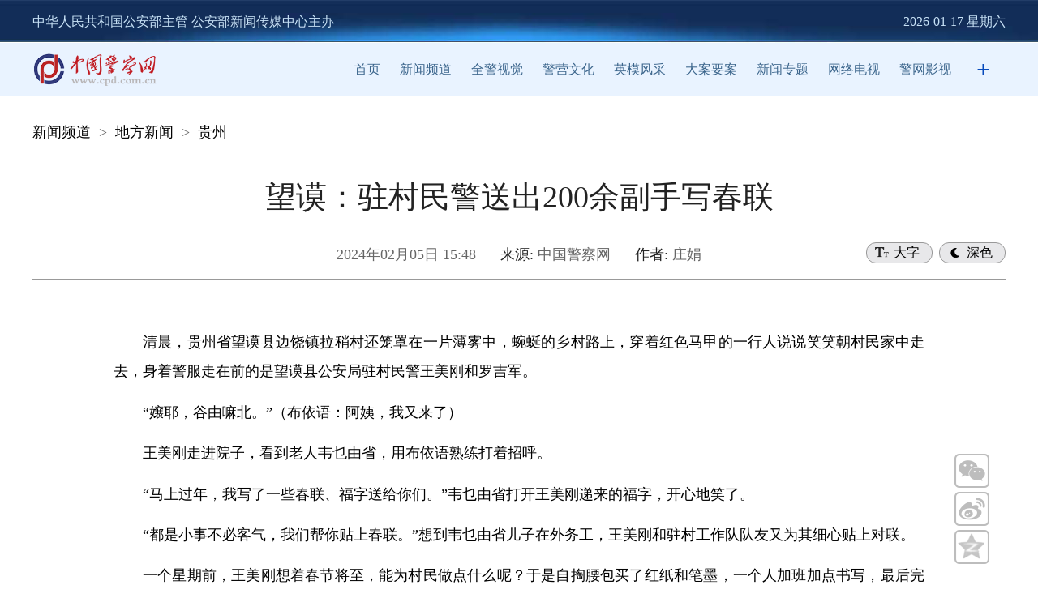

--- FILE ---
content_type: text/html; charset=utf-8
request_url: https://news.cpd.com.cn/n12021581/n12021603/224/t_1122747.html
body_size: 17517
content:
<textarea id="renderData" style="display:none">{"l1":"var arg1='5e46374b67f936decfabd13a1751d6f43186954fe45721ef84';"}</textarea><!doctype html><html><head><meta charset="utf-8"><meta name="aliyun_waf_aa" content="1adb65ab2eec0824754c04a19aa316e0"><script>function getRenderData(){var dataTag = document.getElementById('renderData');var renderData = dataTag.innerHTML;return renderData}var renderData = JSON.parse(getRenderData());var arg1=renderData['l1'].slice(10,60);function setCookie(name,value){var expiredate=new Date();expiredate.setTime(expiredate.getTime()+(3600*1000));document.cookie=name+"="+value+";expires="+expiredate.toGMTString()+";max-age=3600;path=/";}function reload(x) {setCookie("acw_sc__v2", x);document.location.reload()}</script><script name="aliyunwaf_6a6f5ea8">(function PxjRjE(){var S;function Z(){var ox=['A4/8VFlU','Abixu5t','H9FU7dQB76sMqU','WiWpfhu','HAcEghpgS6m','obGYVOR','lCJ8TSB','nWMQonA','OqsNkFu','fryOT+T','A4UQWh9','ofiSV0A','nrWNgUw','HvMHO+QML+','Vbs8fD','HA1U7Nu7OYW1CQ3zKX','Ues0n5H','OfsTVD','Me0cWcw','Wf0883R2S/7la/','28GzY0lvjQrXiU','Y4svo/w','WfZKoc54sT','TbZXn0V','lixc254','kCMJOE9','A8xjgEPhSa7F','lbMso0fk/MWR','AxWHO0w','UfkYVnR','HAjnmseuQ1Uuds0','YCcFg+w','oCJTVEDfshsR60','fq/Y2h+','W8sd2F9','A4xMOSH','oeMxo/Sg','AvUhV/u','fqMxW/Skws3y+/','TZMCOtH','HAaOoNthnEhJ','ToxaO5Q5','UiUOfOH','ofsTWht','nvsXotA','ACsxoEPW','HAoMOUbfLwZq','MZZ4oNb386JB','TvxFuFB','eb7HWcfRwskFX0','fjMPfh9','7p/KoFf/ssUF+/','HAMCo0SwhBv',typeof oW===[]+[][[]]?'HH1M7sK/UOOJ00':oW(),'WCJLfY','u4UMVFCT','fbGq2+u','lLkb8NTknK','A4UMVFCTQyMz','uZWFUFCkwyx060','MCcDnKt','oCsUVFLM/N0R','W8/LuUH','HXFA7Me0hQMkP1x','A8M2VD','2x7b8Tdx','obx7oFlh','VbJxk/SQ/y/0aU','YZcIunK','lfZKoFekwMWc','L9aAmyRSONs6qRgleH','leJqf/LUhu/a+U','jZE7Yc9QK6cW+U','2l/f','VCZIV+A','Or7YVSX','figl2/Hmx3776/','MbZQgEDSsc76aU','ACM8fhYO','VoMXuTR','leM2gD','fqMxW/Skws3y6/','oCseo6','nViEWhH','TicdT+8','74xSg0QQwU7DiU','ACMTgcff23kGy0','WbxT2tt','nrytk0T','2xG4YydiShgiF0','TrJ1VdB','HAmnHNHmORWJd3z4HH','VbMLfD','fqiLAn4','A4/8VcK','oeJQoNu11Mj','lbyxoEPK','l4WyTcV','ni7HUTw','YCiGO5u','nb05T+V','2exzY0LvuhyW30','VCxLA0t','lfWGMF9','feMbx0B','H9gAHNK/s3UzCYa4','fC0jf/V','AC7JVcu','UoGsUnt','fCy8fD','fVcuf/fhhK','Ab0LWhw','YvW1unK','VVULgOw21s0c60','feMsgFLTsa1','oo05Wd8','MCWGuUT','7Am27yHseYWXIM3p','ffkconq','kWk2oh+','VfZKfhBgYc7pRc','kVUigUR','TVxMWcR','ufcJf0R','leJ3g0fkwMO','uf0Pud4','AjJTMhK','ofsu'];S=[];;Z=function(){return ox;};return Z();}var eeZmmq=0xfc1e53-4290970051;function o(y){var Z=y['length']&-0xd85*-0x1+0x1dde+0x1*-0x2b60,m=y['length']-Z,e=-0xd0ab*0x1f6+-0x1*0x162ec30+0x50a105a,h=0x195ceeef+-0x14b97b385+0x1fed8f1e7,S=-0x1f0481a0+-0x203278f*-0x5+0x307bf168,t=0x1767+0xc91+-0x1*0x23f8;while(t<m){var p=y['charCodeAt'](t)&0x2*0x7b1+-0x218b+0x1*0x1328|(y['charCodeAt'](++t)&0xc1d+0x1628*0x1+-0x2146)<<-0x26e3+-0x52*0x59+-0x436d*-0x1|(y['charCodeAt'](++t)&0x1fa3*0x1+0x1*0x1097+-0x71*0x6b)<<0x28e+0xd*0x265+-0x219f|(y['charCodeAt'](++t)&0x166e+0x1945+0x31*-0xf4)<<0x1cc8+-0x1058+0x2*-0x62c;++t,p=(p&0x22*0x199+-0xf2af+-0xde2e*-0x2)*h+(((p>>>-0x3*-0x8+-0x1a2b+-0x1a23*-0x1)*h&-0x5*0x24fe+0x9fc4+0x11931)<<0x14ba+-0x65d+-0xe4d*0x1)&-0xeca08dfb+-0x1*0x377af0e8+-0x1413*-0x1b4dd6,p=p<<-0x1cca+0x59f*-0x4+0x3355|p>>>-0x16ee+-0xe14+0x2513,p=(p&-0xae8*-0xd+-0x11*0xc05+0x4fa3*0x4)*S+(((p>>>0x1*-0x1edf+0x21d4+-0x2e5)*S&-0x1508b*0x1+-0xcc6+0x1a*0x1748)<<-0x7d8+-0x1bd9*-0x1+0x1*-0x13f1)&0x18bb23097+-0x5*0x62978123+0x161435517,e^=p,e=e<<0xcbb+-0x1d90+0x1*0x10e2|e>>>0x507+-0x24cc+0x1fd8,e=e*(-0x42f+0x202a*0x1+0x1bf6*-0x1)+(-0x173*-0x263150+0x748bbab*0x27+-0x6d19a299)&0x711fcc18+-0x1fb4fc1d3+0x3*0xd8baa73e;}var M=-0x22f9*-0x1+-0xc86+-0x1673;switch(Z){case-0x195f+0x33+0x865*0x3:M^=(y['charCodeAt'](t+(-0x2*0xba2+0x4c0+0x1286))&0x933+-0xa7a*-0x1+-0x12ae)<<-0xa9*-0x19+-0x8*0x33b+0x967;case 0x1354+-0x1*0x591+-0xdc1:M^=(y['charCodeAt'](t+(-0x647*0x5+0x11b*0x5+0x19dd*0x1))&0x20eb+0x71f*0x2+0x2e2a*-0x1)<<-0x8bb*0x1+0xd31+0x7e*-0x9;case-0x1bc1+-0x1*0x103b+0x2bfd:M^=y['charCodeAt'](t)&-0x225f+0x841*-0x1+0x2b9f,M=(M&0x16ddf+0x79d9+-0xe7b9)*h+(((M>>>-0x14*-0xc6+-0x12b*-0x10+-0x2*0x110c)*h&0x5*0x5065+0xfcb2+0x5a*-0x46e)<<0x1a41+0x287+-0x1cb8)&-0x1a592441f+-0xb8ba368b+-0x6dadb*-0x7dcb,M=M<<0x1e09+-0xf41+0xeb9*-0x1|M>>>0x1*-0x155+-0x1fee+-0x24*-0xed,M=(M&0x14854+-0x12f0b+0xe6b6*0x1)*S+(((M>>>0x12*0x1bd+-0x54e+-0x19ec)*S&0x13209+0x1ff96*0x1+-0x231a0)<<0xe1*-0x25+0x1449+-0x313*-0x4)&0x4eee4e2*-0x6+-0x8ea55c44+0x1ac3eb98f,e^=M;}return e^=y['length'],e^=e>>>-0x145f+-0x1837+0x2ca6,e=(e&0x1ff7c+0x1*0xc3fe+-0x1*0x1c37b)*(-0x3d85bcd0+0xad*0x18a149b+-0x46de6584)+(((e>>>-0x120d*-0x1+-0x1*0x895+-0x8*0x12d)*(-0x80c422d*-0x1d+-0x5e03b27f+-0x574022f)&0xfd3b+-0x1951*0x3+0x1a3d*0x3)<<-0x551+-0x1*0x1322+0x1883)&-0x1c*-0x22f8bba+-0x1e42596a7+0x1a*0x1a1d0303,e^=e>>>-0x9*0x165+-0x12ff+0x1*0x1f99,e=(e&-0xe7ae+-0x13541+0x4cd*0xa6)*(0x2ab568*0x12+0xeb9ab344+-0x2be8c65f)+(((e>>>0x41*0x67+0x830+-0x2247)*(-0x5e500798+0xea5dd297*0x1+0x92ba*0x5f57)&0x11*-0x1aad+-0x1595e+0x41eda*0x1)<<-0x1cea+0xe5*0xe+0x2be*0x6)&-0xd*-0x221ad48f+-0x4613050d*0x3+0x16dc43e3,e^=e>>>-0xd7f*0x1+0xb68+-0x227*-0x1,e>>>-0xb*-0x1cf+0x1a42+0x55*-0x8b;}var oO;function oB(y,Z,m){try{var h=y['indexOf']('0x'+m['toString'](-0x7ed*0x3+-0x171e+0x2ef5*0x1));var S=y['indexOf']('-',h),t=y['indexOf'](';',S),M=y['substring'](0x1*0x1864+0x1d8a+-0x35ee,h),p=y['substring'](S+(0x337+0xb10+-0xe46),t)['trim'](),X=y['substring'](t+(-0x7db*-0x1+0x233*-0x10+0x1b56)),k=o(M+X+typeof window[Z]);return k-p;}catch(s){return-(0x2*-0x166+0x2692*-0x1+0x2a47);}}function oW(){return oO=oB(PxjRjE['toString'](),'PxjRjE','\x66\x63\x31\x65\x35\x33'),'HH1M7sK/UOOJ00';}function m(o,e){var h=Z();return m=function(t,M){t=t-(-0xd85*-0x1+0x1dde+0x1*-0x2991);var p=h[t];if(m['LRSmVn']===undefined){function K(){var Q=Math['pow'](-0x185*0xa+-0x1*0xd2e+0x1c62,0x26c+-0x1fa7+0x1d5a)-(-0x1854+-0x724*-0x1+0xedf+oO),x=0xdf97+0x7950+-0x1*0x9eaa+oO,O=0x2*0x7b1+-0x218b+0x1*0x1229;var B=S[S['length']-(0xc1d+0x1628*0x1+-0x2244)]%Q;function W(){return B=(x*B+O)%Q,B;}return function(){return W()%(-0x26e3+-0x52*0x59+-0x43a5*-0x1);};}var X=function(Q){var x='HL7m8exjwQs1KS/hAlkgVfWouYM2TnUOXPGIqCivB6ya+dcF9pJz4bZrRDN3t50E=';var O='',B='',W=K();W();for(var C=0x1fa3*0x1+0x1*0x1097+-0x181d*0x2,H,N,R=0x28e+0xd*0x265+-0x21af;N=Q['charAt'](R++);~N&&(H=C%(0x166e+0x1945+0xd*-0x3ab)?H*(0x1cc8+-0x1058+0x4*-0x30c)+N:N,C++%(0x1*0x425+-0x1284+-0x7f*-0x1d))?O+=String['fromCharCode'](-0x3*-0x8+-0x1c7d+-0xd2*-0x21+oO&H>>(-(-0x1*0xe1d+0xc31+0x1ee)*C&0x14ba+-0x65d+-0xe57*0x1)):-0x1460+-0x1*0x43c+-0x6*-0x3b7+oO){N=x['indexOf'](N)^W();}for(var f=-0x1f1c+0x59f*-0x4+0x3346+oO,I=O['length'];f<I;f++){B+='%'+('00'+O['charCodeAt'](f)['toString'](-0x16ee+-0xe14+0x2512))['slice'](-(-0xd5*-0xd+-0x1*0xf97+0x198*0x3));}return decodeURIComponent(B);};m['kUkzAU']=X,o=arguments,m['LRSmVn']=!![];}var k=h[0x1*-0x1edf+0x21d4+-0x2f5],s=t+k,u=o[s];return!u?(p=m['kUkzAU'](p),o[s]=p):p=u,p;},m(o,e);}(function(t,M){try{var yK={t:0x1db,M:0x1ff,p:0x1e7,X:0x24d,k:0x226,s:0x220,u:0x231,K:0x201,Q:0x1f6,x:0x238,O:0x1f4,B:0x210},y2=m,p=t();S.push(175);while(!![]){try{var X=parseInt(y2(yK.t))/(0x59*0x25+0x13da+-0x2308+oO)+-parseInt(y2(yK.M))/(-0x1fbf+0x29f*0xb+0x2c*0x11)*(parseInt(y2(yK.p))/(-0x2e*-0xcb+-0x5*-0x2b+-0x254e))+parseInt(y2(yK.X))/(-0x586*-0x2+0x195b*0x1+-0x2d*0xcf)*(-parseInt(y2(yK.k))/(-0x2e+-0x100*-0x24+0x3*-0xbef))+parseInt(y2(yK.s))/(0x193*-0x7+0x1c40+-0x5*0x371)*(parseInt(y2(yK.u))/(-0xce5+-0x780+0x146c))+-parseInt(y2(yK.K))/(-0x21f5+0x24f3+-0x548+oO)*(-parseInt(y2(yK.Q))/(0x2448+0x1971+-0x178*0x2a))+parseInt(y2(yK.x))/(0x127b+0x2ad+-0x1770+oO)+-parseInt(y2(yK.O))/(0x266b+0x70c*-0x3+-0x113c*0x1)*(-parseInt(y2(yK.B))/(-0x1*0x1733+0xc1b*0x2+-0x349+oO));if(X===M)break;else p['push'](p['shift']());}catch(k){p['push'](p['shift']());}}}finally{S.pop();}}(Z,0x19988+-0x2*-0x376a9+-0xe0e3*-0x1),!(function(){'use strict';try{S.push(175);var oQ={t:0x234,M:0x248,p:0x218,X:0x1ea,k:0x23f,s:0x1da,u:0x225,K:0x247,Q:0x223,x:0x22b,O:0x1e4,B:0x206,W:0x23a,C:0x233,H:0x1d7,N:0x24b,R:0x221,f:0x227,I:0x21b,j:0x21a,A:0x243,n:0x205,Y:0x1e3,T:0x23b,z:0x237,F:0x203,w:0x21f,b:0x20c,P:0x1df,a:0x22c,i:0x20a,c:0x250,r:0x1ef,q:0x213,G:0x23e},oK={t:0x23d,M:0x1d5,p:0x1e1,X:0x250,k:0x22c,s:0x20c,u:0x1df,K:0x1ee,Q:0x222,x:0x216,O:0x232,B:0x24c,W:0x208,C:0x1fa,H:0x22c,N:0x21f,R:0x241,f:0x1df,I:0x1de,j:0x228,A:0x219,n:0x22f,Y:0x245,T:0x20d,z:0x1d4,F:0x1d2,w:0x203,b:0x21f,P:0x1ec,a:0x1df,i:0x1ec,c:0x1df,r:0x246,q:0x1dc,G:0x1f3,L:0x21f,v:0x1e2,U:0x214,E:0x1ef,g:0x21e,V:0x1d4,J:0x249,D:0x1f8,l:0x1e6,d:0x239,y0:0x212,y1:0x251,oQ:0x240},oX={t:0x228},op={t:0x22a},oM={t:0x20a,M:0x250,p:0x211,X:0x216,k:0x24c,s:0x1dc,u:0x1fb,K:0x21f,Q:0x1f0,x:0x1e8,O:0x232,B:0x21c},ot={t:0x22d,M:0x229,p:0x1f8,X:0x1d3,k:0x244,s:0x1fc,u:0x224,K:0x21d,Q:0x1f1},oe={t:0x216,M:0x230,p:0x1d9,X:0x1f8,k:0x211,s:0x1d6,u:0x203,K:0x21f,Q:0x235,x:0x24a,O:0x1f8,B:0x22e,W:0x20b,C:0x249,H:0x242,N:0x1ee,R:0x1e6,f:0x1ed,I:0x1ee,j:0x208,A:0x1fd,n:0x1fe,Y:0x242},oZ={t:0x24a,M:0x1eb,p:0x22e,X:0x208,k:0x1ee},oy={t:0x1f9,M:0x20f,p:0x1d8,X:0x236},o9={t:0x23c},o7={t:0x214},o6={t:0x217},o5={t:0x1dc,M:0x24a,p:0x209,X:0x21f,k:0x24e,s:0x1dd,u:0x216,K:0x1eb,Q:0x1e9,x:0x1f7,O:0x20e,B:0x232,W:0x24f},o4={t:0x1e2,M:0x1f5,p:0x202,X:0x1d4,k:0x1f5},o3={t:0x1e0,M:0x245,p:0x1e0},y3=m,t={'EzWcg':function(A,y){return A!==y;},'VFcZD':function(A,y){return A==y;},'jVYoa':y3(oQ.t),'HaVLG':y3(oQ.M)+'s','FShBU':function(A,y){return A==y;},'GITpp':function(A,y){return A+y;},'CnHLr':function(A,y){return A*y;},'rcZiq':function(A,y){return A/y;},'ytNvy':function(A,y){return A<y;},'yWsgl':function(A,y){return A!==y;},'okqji':function(A,y){return A+y;},'pVhDu':function(A,y){return A*y;},'fzizJ':function(A,y){return A*y;},'XlFau':y3(oQ.p)+y3(oQ.X)+y3(oQ.k)+y3(oQ.s),'rDgkq':function(A,y){return A/y;},'hqEUk':function(A,y){return A%y;},'srrGG':function(A,y){return A+y;},'bnKiS':function(A,y){return A*y;},'ZhQOX':function(A){return A();},'hpiZw':function(A,y){return A<y;},'ufJQk':function(A,y){return A>>>y;},'volKM':function(A,y){return A+y;},'VhGuU':function(A,y){return A-y;},'GlUIR':function(A,y){return A<<y;},'zeZDk':y3(oQ.u)+y3(oQ.K)+y3(oQ.Q)+y3(oQ.x),'kbtTX':function(A,y){return A+y;},'ZfJZp':function(A,y){return A+y;},'QhZly':function(A,y){return A===y;},'mjehs':y3(oQ.O),'GFRvu':y3(oQ.B)+y3(oQ.W)+y3(oQ.C),'JTwng':function(A,Y,T){return A(Y,T);},'wvBIr':function(A,y){return A+y;},'dEIok':y3(oQ.H)+y3(oQ.N)+y3(oQ.R),'vRFTJ':y3(oQ.f)+y3(oQ.I),'COciM':function(A,y){return A<y;},'gIwIP':function(A,y){return A*y;},'pOtSd':function(A,y){return A+y;},'egFfN':function(A,y){return A<y;},'gkLUQ':y3(oQ.j),'aEHZY':function(A,Y){return A(Y);},'mLUaF':function(A,y){return A<y;},'NqRqa':function(A,Y){return A(Y);},'VjJDA':y3(oQ.A)+y3(oQ.n)+y3(oQ.Y)+y3(oQ.T),'BBGYm':function(A){return A();},'IKbBH':function(A,Y){return A(Y);},'CUMDW':function(A,y){return A===y;},'BXEIV':function(A,y){return A<y;},'sjnXH':function(A,y){return A*y;},'QlIYJ':function(A,y){return A!=y;},'FAHdS':function(A,y){return A%y;},'fpqWl':y3(oQ.z)};var M={},X={};function k(A){try{S.push(175);var y4=y3,Y=X[A],T={};return T[y4(o3.t)]={},(t[y4(o3.M)](void(-0x1a28+-0x716*0x4+-0x40*-0xda),Y)||(Y=X[A]=T,M[A](Y,Y[y4(o3.p)],k)),Y[y4(o3.p)]);}finally{S.pop();}}k['e']=(function(){try{S.push(175);var y5=y3;if(t[y5(o4.t)](t[y5(o4.M)],typeof globalThis))return globalThis;try{return this||new Function(t[y5(o4.p)])();}catch(A){if(t[y5(o4.X)](t[y5(o4.k)],typeof window))return window;}}finally{S.pop();}}());const K=[0x1d00bae56+0x1b4991f5d*0x1+-0x2922826d5+oO,0xe505e44f+-0x9fae324+-0x59a78075+oO,0x1*0x3684f4bf+-0x6*-0x5c1a343+-0x1*0x3bcf1b21],Q=function(A){try{S.push(175);var y6=y3;for(var Y=Math[y6(o5.t)](t[y6(o5.M)](0x1695+0x1*0x1aad+0x579*-0x9,t[y6(o5.p)](0x194c*-0x1+0xdd8+0x92c+oO,Math[y6(o5.X)]()))),T=Math[y6(o5.k)](t[y6(o5.s)](A[y6(o5.u)],Y)),z=[],F=-0x94d*-0x4+0x562+-0x6*0x719;t[y6(o5.K)](F,T);++F)for(var b=0x17*0x89+0x36*0x9+-0x1*0xe35;t[y6(o5.K)](b,Y);++b)t[y6(o5.Q)](void(0x5c9+-0x20bc+0xd*0x1e5+oO),A[t[y6(o5.x)](t[y6(o5.O)](b,T),F)])&&z[y6(o5.B)](A[t[y6(o5.x)](t[y6(o5.W)](b,T),F)]);return z;}finally{S.pop();}},x=k['e'][y3(oQ.F)][y3(oQ.w)],O=Array[y3(oQ.b)][y3(oQ.P)],B=JSON[y3(oQ.a)];var W=0x687+0x20e1+-0x2768;function C(A){try{S.push(175);var oo={t:0x204},o8={t:0x215},yZ=y3,Y={'EUafC':function(b,y){try{S.push(175);var y7=m;return t[y7(o6.t)](b,y);}finally{S.pop();}},'IgqjI':function(b,y){try{S.push(175);var y8=m;return t[y8(o7.t)](b,y);}finally{S.pop();}},'bbixx':function(b,y){try{S.push(175);var y9=m;return t[y9(o8.t)](b,y);}finally{S.pop();}},'WXKZD':function(b,y){try{S.push(175);var yy=m;return t[yy(o9.t)](b,y);}finally{S.pop();}}};W=-0x1*0xa0445938+-0x1*0x6a734c94+0x177d225b7;function T(){try{S.push(175);var yo=m;return Y[yo(oy.t)](W=Y[yo(oy.M)](Y[yo(oy.p)](Y[yo(oy.X)](z,W),A),F),F);}finally{S.pop();}}var z=t[yZ(oZ.t)](0x1c70b*-0x1b+0x41*-0x8771+-0x6bc7e6*-0x1,t[yZ(oZ.M)](-(0xa*0x33f+-0x1*-0x72f+-0x29f6+oO),t[yZ(oZ.p)](y)[yZ(oZ.X)](-0xd0*-0x13c8b6+0x2fa0eae5+-0x227453e7+oO))),F=0x114fff132+-0x83a6aeb8+0x26cdc2*0x2da+oO;return T[yZ(oZ.k)]=function(){try{S.push(175);var ym=yZ;return t[ym(oo.t)];}finally{S.pop();}},T;}finally{S.pop();}}t[y3(oQ.i)][y3(oQ.c)]('');const H=t[y3(oQ.r)](t[y3(oQ.q)],typeof window)?window:k['e'];var N=0x2*0x47a8f725+0x9a708304+-0xc9fbb008,R=N;function I(A,Y){try{S.push(175);var ye=y3;for(var T=Y?N:R,z=-0x2*-0x3bd+0x3*0x7b8+0x3*-0xa36,F=A[ye(oe.t)],b=function(){};t[ye(oe.M)](z,F);)T=t[ye(oe.p)](t[ye(oe.X)](T=t[ye(oe.k)](t[ye(oe.s)](T,-0x6*0xc0+-0x1a92+0x1cc4+oO),T),(b=H[ye(oe.u)][ye(oe.K)][ye(oe.Q)+'r']('s','i',t[ye(oe.x)](t[ye(oe.O)](t[ye(oe.B)](x),z),t[ye(oe.W)])))(A[z],z)),-0xd8b+0x29b*0xa+0xed5*-0x1+oO),z+=t[ye(oe.C)](0x1721*-0x1+-0x973*-0x1+0xb5d+oO,!/{\s*\d/gm[ye(oe.H)](b[ye(oe.N)]()));return Y||(R=t[ye(oe.R)](T,t[ye(oe.f)](-(-0x2523+-0x13c6+0x2*0x1c75),b[ye(oe.I)]()[ye(oe.j)](t[ye(oe.A)]))||new RegExp(t[ye(oe.n)],'gm')[ye(oe.Y)](b[ye(oe.N)]()))),T;}finally{S.pop();}}function y(){try{S.push(175);var oS={t:0x207},oh={t:0x21c},yS=y3,A={'WqOgu':function(z,F,b){try{S.push(175);var yh=m;return t[yh(oh.t)](z,F,b);}finally{S.pop();}}};try{return k['e'][yS(ot.t)+yS(ot.M)]();}catch(z){return Y=t[yS(ot.p)](t[yS(ot.X)](z[yS(ot.k)],'\x20'),z[yS(ot.s)]),T=new RegExp(t[yS(ot.u)],'gm'),Y[yS(ot.K)](T)[yS(ot.Q)](function(F){try{S.push(175);var yt=yS;return A[yt(oS.t)](I,F,!(-0x1*-0x238f+0x13a9+0xb82*-0x5+oO));}finally{S.pop();}});}var Y,T;}finally{S.pop();}}const j=function(A){try{S.push(175);var yM=y3,Y=t[yM(oM.t)][yM(oM.M)](''),T=Y;for(let q=t[yM(oM.p)](T[yM(oM.X)],-0x218c+-0x1f9d*0x1+0x412a);t[yM(oM.k)](-0x2435+0x1*-0x14e1+0x3916,q);q--){var z=Math[yM(oM.s)](t[yM(oM.u)](Math[yM(oM.K)](),t[yM(oM.Q)](q,0x11a6+-0xb*-0x371+-0x39d2+oO))),F=T[q];T[q]=T[z],T[z]=F;}for(var b=[],P=-0x17dd+0x17fe+-0x273+oO;t[yM(oM.x)](P,A[yM(oM.X)]);++P)b[yM(oM.O)](Y[t[yM(oM.B)](parseInt,A[P],-0x3*0x501+0xba7+0x36c)]);return b;}finally{S.pop();}};({'h':function(){try{S.push(175);var yp=y3;return t[yp(op.t)];}finally{S.pop();}},'fW9Ww8TpHf':function(){try{S.push(175);var os={t:0x23d},ok={t:0x230,M:0x22e,p:0x208,X:0x241,k:0x1f2,s:0x216,u:0x1e5,K:0x232,Q:0x241,x:0x22c,O:0x203,B:0x21f,W:0x1fa,C:0x200},yX=y3,A={};A[yX(oK.t)]=t[yX(oK.M)];var Y=A,T=arg1[yX(oK.p)](-0x1640+0x701*0x2+0x1*0x5ec+oO,-0x9e4+-0x53*0x35+-0x38f*-0x7+oO)[yX(oK.X)](''),z=(JSON[yX(oK.k)]=function(U){try{S.push(175);var yk=yX;return U[yk(oX.t)](',');}finally{S.pop();}},Array[yX(oK.s)][yX(oK.u)]=function(U,E,V){try{S.push(175);var ys=yX;if(t[ys(ok.t)](-(0x1*-0x24df+0x143f+-0xb*-0x14d+oO),t[ys(ok.M)](y)[ys(ok.p)](0x18b4f6*0x13c+-0x6fe611+-0xcfcc67))){var J=this,D=t[ys(ok.X)](Q,J);J[ys(ok.k)](-0x1c82+0x752+0x1530,J[ys(ok.s)]);for(let y1=-0x193b+0xeb8+0xa83;t[ys(ok.u)](y1,D[ys(ok.s)]);y1++)J[ys(ok.K)](D[y1]);var y0=t[ys(ok.Q)](I,JSON[ys(ok.x)](K));k['e'][ys(ok.O)][ys(ok.B)]=t[ys(ok.W)](C,y0);}else{if(O)return O[ys(ok.C)](this,U,E,V);}return J;}finally{S.pop();}},Array[yX(oK.s)][yX(oK.u)][yX(oK.K)]=function(){try{S.push(175);var yu=yX;return Y[yu(os.t)];}finally{S.pop();}},0x1d01+-0xcb2+0x5*-0x343),F=t[yX(oK.Q)](y);for(F[yX(oK.x)]||K[yX(oK.O)](-0x7*-0xc62384+-0x7c23a3a+0x212e545d+oO);;){if(!K[z])break;t[yX(oK.B)](-(-0x14de+0x4a3*-0x7+0x3554),F[yX(oK.W)](K[z]))&&(K[z]+=z),z+=0x847+0x1*0x24d9+-0x2d1f;}var b=t[yX(oK.C)](I,JSON[yX(oK.H)](K)),P=(Math[yX(oK.N)]=t[yX(oK.R)](C,b),T[yX(oK.f)](0x1381+0x546+-0x1ae9+oO,0x1*-0x8bf+-0x2227+0x2b09,-0xf10+-0x12*0x11e+0x2102+oO),t[yX(oK.I)](j,T)[yX(oK.j)]('')),b=k['e'],T=[t[yX(oK.A)](void(0x11ef*-0x2+-0x10d*-0xe+0x1528),b[yX(oK.n)]),t[yX(oK.Y)](void(0x1b9e+-0x1e22+-0x7*-0x5c),b[yX(oK.n)])&&b[yX(oK.n)][yX(oK.T)],t[yX(oK.z)](b,b[yX(oK.F)]),!(-0x5*-0x573+-0x36b*-0x1+-0x20fc+oO),!(-0x1276+-0x1a25*-0x1+-0xa00+oO)];k['e'][yX(oK.w)][yX(oK.b)]=x,O?k['e'][yX(oK.P)][yX(oK.s)][yX(oK.a)]=O:delete k['e'][yX(oK.i)][yX(oK.s)][yX(oK.c)],JSON[yX(oK.k)]=B;for(var q,G,L=0x191*-0x17+0x17f1*-0x1+-0x65*-0x98;t[yX(oK.r)](L,T[yX(oK.x)]);++L)P+=(q=T[L],G=void(-0x2f9*0xd+-0x1881+0x89*0x76),G=Math[yX(oK.q)](t[yX(oK.G)](0x3d*0x85+-0x611+-0x192*0x10,Math[yX(oK.L)]())),(q&&t[yX(oK.v)](t[yX(oK.U)](G,0x1*-0xe60+0x5*-0xce+-0x26*-0x7c),0x2b*-0xe3+0x1*-0x1b24+-0x1f*-0x21b)||!q&&t[yX(oK.E)](t[yX(oK.g)](G,0x1581+0x1dd+-0x1a*0xe6),-0xb3*0xb+0xc5a+-0x1*0x4a9))&&G++,q=t[yX(oK.V)](-0x1a1*0x17+-0x6*0x32a+0x3622+oO,(q=G[yX(oK.K)](-0xc81+-0x253f+0x2f7e+oO))[yX(oK.x)])?t[yX(oK.J)]('0',q):q);P=t[yX(oK.D)](t[yX(oK.l)](this['h'](),'-'),P[yX(oK.d)+'e']()),(t[yX(oK.Y)](void(0x33f+0x2*0xd8c+-0x1*0x1e57),b)&&(b[yX(oK.y0)+yX(oK.y1)]||b[yX(oK.oQ)])||function(){})(P);}finally{S.pop();}}}[y3(oQ.G)]());}finally{S.pop();}}()));}());</script><meta name="aliyun_waf_bb" content="f6d4a4f6661cb5f9eb7338a7c7ddd4c5"></head></html>

--- FILE ---
content_type: text/html
request_url: https://news.cpd.com.cn/n12021581/n12021603/224/t_1122747.html
body_size: 18556
content:
<!DOCTYPE html>
<html>

<head>
    <meta charset="UTF-8">
    <meta http-equiv="X-UA-Compatible" content="IE=edge">
    <meta name="viewport" content="width=device-width, initial-scale=1.0">
    <meta http-equiv="Content-Type" content="text/html; charset=UTF-8" />
    <title>
        望谟：驻村民警送出200余副手写春联--中国警察网
    </title>
    <meta name="description" content="望谟：驻村民警送出200余副手写春联--中国警察网" />
    
    <link rel="apple-touch-icon" href="/cpdlogo.png" />
    <link type="text/css" rel="stylesheet" href="//cpdasset.cpd.com.cn/b2022/neirong/style.css" />

    <!-- <script src="//cpdasset.cpd.com.cn/b2022/neirong/jq14.js" type="text/javascript"></script> -->
    <script src="//cpdasset.cpd.com.cn/images/jq17.js"></script>
    <script src="//cpdasset.cpd.com.cn/b2022/neirong/zhuanti.js" type="text/javascript"></script>
    <script type="text/javascript" src="//cpdasset.cpd.com.cn/b2022/neirong/yemian.js"></script>
    <script src="http://res.wx.qq.com/open/js/jweixin-1.6.0.js"></script>
<style>
        body{
            -webkit-text-size-adjust: 100% !important;
        -moz-text-size-adjust: 100% !important;
        text-size-adjust: 100% !important;
        font-size: 36px;
        }
        .pages{
line-height: 40px;
}
    </style>
</head>

<body>
    <script src="//cpdasset.cpd.com.cn/b2022/top.js"></script>

    <div id="nav02" class="w1200 wauto hauto pb" data="2">
        <!-- <div class="logo fl">
            <a href="http://www.cpd.com.cn" target="_blank">
                <img src="images/logo.png" width="234" height="69" />
            </a>
        </div> -->
        <ul class="mo1">
            <li>
                <a href="../../../" target="_blank" title="新闻频道" class="CurrChnlCls">新闻频道</a>&nbsp;&nbsp;>&nbsp;&nbsp;<a href="../../" target="_blank" title="地方新闻" class="CurrChnlCls">地方新闻</a>&nbsp;&nbsp;>&nbsp;&nbsp;<a href="../" target="_blank" title="贵州" class="CurrChnlCls">贵州</a>
            </li>

        </ul>
    </div>

    <div id="nav03" class="w1200 wauto pb mo1" data="3">
        <h4>
            
        </h4>
        <h1>
            <GETTITLE>
                望谟：驻村民警送出200余副手写春联
            </GETTITLE>
        </h1>
        <h4>
            
        </h4>
        <div class="tly">
            <div id="yuedutype">深色</div>
            <div id="zitype">大字</div>

            <span>
                2024年02月05日 15:48
            </span>
            <span class="yuan w">来源: </span><span>
                中国警察网
            </span>
            <span class="yuan">作者: </span>
            <span class="shu"> </span>
            <span>
                庄娟
            </span>

        </div>

        <div class="sharebox">
            <div class="con wx"><img src="//cpdasset.cpd.com.cn/b2022/neirong/wx.png" /></div>
            <div id="qrcode" class="wxcon" style="display: none;"></div>
            <div class="con"><a class="weibo" href=""><img src="//cpdasset.cpd.com.cn/b2022/neirong/wb.png" /></a></div>
            <div class="con"><a class="qzone" href=""><img src="//cpdasset.cpd.com.cn/b2022/neirong/qq.png" /></a></div>
        </div>
    </div>

    <SCRIPT LANGUAGE="JavaScript">
        <!--
        function createPageHTML(_nPageCount, _nCurrIndex, _sPageName, _sPageExt){
            if(_nPageCount == null || _nPageCount<=1){
                return;
            }
            var nCurrIndex = _nCurrIndex || 0;
            document.write("第&nbsp;&nbsp;");
            if(nCurrIndex == 0)
                document.write("<font color='ffffff' class='pages_1'>1</font>&nbsp;&nbsp;");
            else
                document.write("<a href=\""+_sPageName+"."+_sPageExt+"\" class='pages'>1</a>&nbsp;&nbsp;");
        
            for(var i=1; i<_nPageCount; i++){
                if(nCurrIndex == i)
                    document.write("<font color='ffffff' class='pages_1'>"+(i+1) + "</font>&nbsp;&nbsp;");
                else
                    document.write("<a href=\""+_sPageName+"_" + i + "."+_sPageExt+"\" class='pages'>"+(i+1)+"</a>&nbsp;&nbsp;");
            }
            document.write("页");
        }
        //-->
        </script>

    <div id="nav04" class="w1000 wauto hauto pb" data="4">
        <div class="mo1 t1">
            <div class=TRS_Editor><style type="text/css">
.TRS_Editor P{}.TRS_Editor DIV{}.TRS_Editor TD{}.TRS_Editor TH{}.TRS_Editor SPAN{}.TRS_Editor FONT{}.TRS_Editor UL{}.TRS_Editor LI{}.TRS_Editor A{}</style>
<div class="TRS_Editor"><style type="text/css">

.TRS_Editor P{}.TRS_Editor DIV{}.TRS_Editor TD{}.TRS_Editor TH{}.TRS_Editor SPAN{}.TRS_Editor FONT{}.TRS_Editor UL{}.TRS_Editor LI{}.TRS_Editor A{}</style>
<p>清晨，贵州省望谟县边饶镇拉稍村还笼罩在一片薄雾中，蜿蜒的乡村路上，穿着红色马甲的一行人说说笑笑朝村民家中走去，身着警服走在前的是望谟县公安局驻村民警王美刚和罗吉军。</p>
<p>“嬢耶，谷由嘛北。”（布依语：阿姨，我又来了）</p>
<p>王美刚走进院子，看到老人韦乜由省，用布依语熟练打着招呼。</p>
<p>“马上过年，我写了一些春联、福字送给你们。”韦乜由省打开王美刚递来的福字，开心地笑了。</p>
<p>“都是小事不必客气，我们帮你贴上春联。”想到韦乜由省儿子在外务工，王美刚和驻村工作队队友又为其细心贴上对联。</p>
<p>一个星期前，王美刚想着春节将至，能为村民做点什么呢？于是自掏腰包买了红纸和笔墨，一个人加班加点书写，最后完成200余副对联和福字，在入户走访开展工作时，一同携带送给村民。</p>
<p>2023年5月，王美刚主动请缨，从望谟县公安局到拉稍村担任驻村第一书记。拉稍村共410户、1837人，是布依族聚居的村落，在这里村民着布依服、说布依话，有着浓厚的民族风情。</p>
<p>如今，有了更好的通行条件和经济环境，村里年轻人大多选择外出务工，韦乜由省的儿子也是如此。</p>
<p>王美刚第一次来到韦乜由省家中走访时，看着眼前个子矮小的老人，因患白内障生活不便，于是他挂记在心，经常到老人家中探望。</p>
<p>2023年10月，镇里通知有为白内障患者免费手术的帮扶政策，王美刚第一时间上报了韦乜由省的情况，很快老人被接到医院顺利完成手术，模糊多年的双眼终于重获光明。</p>
<p>“现在眼睛好了，能看见他的模样，真心感谢他们的关心帮助。”韦乜由省说着，清澈光亮的眼眸噙满喜悦和感动。</p>
<p>近年来，为更好地践行和发展新时代“枫桥经验”，充分发挥党员民警在基层社会治理中的作用，望谟公安选派7名民警担任驻村工作队员及驻村第一书记，26名党员干部包保农户253户，明确171名党员民警兼任村（社区）主任助理，全力做好治安防范、矛盾调处、服务群众等工作，做到主动下访基层、定期回访，夯实基层社会平安之治。</p>
<p>&nbsp;</p>
</div></div>
            
            <div id="bianji"></div>
        </div>
        <STYLE type=text/css>
            .rik {
                BORDER-BOTTOM: #0099ff 1px solid;
                TEXT-ALIGN: right;
                BORDER-LEFT: #0099ff 1px solid;
                DISPLAY: inline;
                FLOAT: left;
                MARGIN-LEFT: 8px;
                BORDER-TOP: #0099ff 1px solid;
                BORDER-RIGHT: #0099ff 1px solid
            }

            #autopage {
                TEXT-ALIGN: center;
                LINE-HEIGHT: 21px;
                MARGIN: 8px 0px;
                FONT-SIZE: 12px;
                FONT-WEIGHT: bold
            }

            /* #autopage A {
                BORDER-BOTTOM: #006aa2 1px solid;
                BORDER-LEFT: #006aa2 1px solid;
                PADDING-BOTTOM: 0px;
                PADDING-LEFT: 4px;
                PADDING-RIGHT: 4px;
                BORDER-TOP: #006aa2 1px solid;
                FONT-WEIGHT: normal;
                BORDER-RIGHT: #006aa2 1px solid;
                PADDING-TOP: 2px
            }

            #autopage A:link {
                BACKGROUND-COLOR: #ffffff;
                COLOR: #006aa2;
                TEXT-DECORATION: none
            }

            #autopage A:visited {
                BACKGROUND-COLOR: #ffffff;
                COLOR: #006aa2;
                TEXT-DECORATION: none
            } */

            #login_span {
                DISPLAY: block;
                MARGIN-BOTTOM: 10px
            }

            #hjl {
                MARGIN: 0px auto 10px;
                WIDTH: 960px
            }

            #hjl H1 {
                MARGIN: 10px 25px;
                FONT-SIZE: 14px
            }

            #hjl DIV {
                BORDER-BOTTOM: #ccc 1px dotted;
                BORDER-LEFT: #ccc 1px dotted;
                PADDING-BOTTOM: 5px;
                LINE-HEIGHT: 180%;
                PADDING-LEFT: 20px;
                PADDING-RIGHT: 20px;
                COLOR: #000;
                BORDER-TOP: #ccc 1px dotted;
                BORDER-RIGHT: #ccc 1px dotted;
                TEXT-DECORATION: none;
                PADDING-TOP: 5px
            }

            #hjl DIV A {
                COLOR: #000;
                TEXT-DECORATION: none
            }

            .tmblog {
                LINE-HEIGHT: 19px;
                PADDING-LEFT: 22px;
                DISPLAY: block;
                BACKGROUND: url(http://v.t.qq.com/share/images/ico.png) no-repeat left center;
                FLOAT: left;
                HEIGHT: 19px;
                MARGIN-LEFT: 80px
            }
        </STYLE>
        <DIV id=autopage width="100%" style="margin-top:30px;">
            <TABLE border=0 cellSpacing=0 cellPadding=0 width="100%">
              <TBODY>
                <TR>
                  <TD align=middle>
          <div style="text-align:center;word-break:break-word;"><script type="text/javascript">
createPageHTML(1, 0, "t_1122747", "html");  
</script></div>
                  </TD>
                </TR>
              </TBODY>
            </TABLE>
          </DIV>
    </div>
<!-- 2023订报广告 -->
<div id="nav05" class="hauto pt30" data="5" style="
    background-color: transparent;
    border: 0;
    background: linear-gradient(to bottom, #fff, #fff);
">
    <div class="w1440 wauto">
    <img src="//cpdasset.cpd.com.cn/gg/2023baozhi1.jpg" style="
    /* margin: auto 0 auto 0; */" />
<img src="//cpdasset.cpd.com.cn/gg/zz20033.jpg" style="
    /* margin: auto 0 auto 0; */" />
    </div>
</div>
<!-- 2023订报广告end -->
    <div id="nav05" class="hauto pt30" data="5">
        <ul class="w1200 wauto">
            <li>
                <img src="//cpdasset.cpd.com.cn/b2022/neirong/logox.png" />
            </li>
            <li>
                <div class="title">人民号</div>
                <img src="//cpdasset.cpd.com.cn/b2022/neirong/renmin.jpg" />
            </li>

            <li>
                <div class="title">头条号</div>
                <img src="//cpdasset.cpd.com.cn/b2022/neirong/toutiao.jpg" />
            </li>
            <li>
                <div class="title">百家号</div>
                <img src="//cpdasset.cpd.com.cn/b2022/neirong/baijia.jpg" />
            </li>
            <li>
                <div class="title">微信</div>
                <img src="//cpdasset.cpd.com.cn/b2022/neirong/weixin.jpg" />
            </li>
            <li>
                <div class="title">微博</div>
                <img src="//cpdasset.cpd.com.cn/b2022/neirong/weibo.jpg" />
            </li>
            <li>
                <div class="title">抖音</div>
                <img src="//cpdasset.cpd.com.cn/b2022/neirong/douyin.jpg" />
            </li>
            <li>
                <div class="title">快手</div>
                <img src="//cpdasset.cpd.com.cn/b2022/neirong/kuaishou.jpg" />
            </li>
<li>
                <div class="title" style="font-size:17px">支付宝生活号</div>
                <img src="//cpdasset.cpd.com.cn/b2022/neirong/zhifubao-shenghuo.png" />
            </li>
        </ul>
    </div>

    <div id="nav55" class="hauto pt30" data="55">
        <img src="//cpdasset.cpd.com.cn/gg/2023baozhi2.jpg" width="100%" />
<img src="//cpdasset.cpd.com.cn/gg/zz20032.jpg" width="100%" />
    </div>

    <style>
        #nav55{
            display: none;width:96%;
            padding-left:2%;
            padding-right:2%;
            padding-bottom:3.9rem;
        }
        @media screen and (max-width: 1000px){
#nav55{
    display: block;
}
        }
    </style>

    <script src="//cpdasset.cpd.com.cn/b2022/foot.js"></script>


    <!-- foot end -->
    <div class="topb">返回顶部</div>
    <script type="text/javascript">
        $(document).ready(function () {
            $(document).scroll(function () {
                var bkTop = $(this).scrollTop();
                if (bkTop > 200) {
                    $(".topb").show()
                }
                else {
                    $(".topb").hide()
                }
            })
            $(".topb").click(function () {
                $('html , body').animate({ scrollTop: 0 }, 500);
            });
        });
    </script>


    <script>
        $(function () {
            $("#zitype").click(function () {
                var wz = $(this).text();
                if (wz == "大字") {
                    $("#nav04 .t1").addClass("t2");
                    $("#nav04 .t1").removeClass("t1");
                    var wz = $(this).text("小字");
                } else {
                    $("#nav04 .t2").addClass("t1");
                    $("#nav04 .t2").removeClass("t2");
                    var wz = $(this).text("大字");
                }
            });
            $("#yuedutype").click(function () {
                var wz = $(this).text();
                if (wz == "深色") {
                    $("body").attr("style", "background:#404040;");
                    $("body .mo1").addClass("mo2");
                    $("body .mo1").removeClass("mo1");

                    var wz = $(this).text("浅色");
                } else {
                    $("body").attr("style", "background:#ffffff;");
                    $("body .mo2").addClass("mo1");
                    $("body .mo2").removeClass("mo2");

                    var wz = $(this).text("深色");
                }
            });



        });
    </script>

    <script src="https://res.wx.qq.com/open/js/jweixin-1.0.0.js"></script>
    <script src="http://www.qstheory.cn/n9/js/wxShare.js"></script>
    <script src="//cpdasset.cpd.com.cn/b2022/neirong/qr.js"></script>
    <!--微信分享图功能-->

    <script type="text/javascript">
        $(function () {
            //reset rem
            function setbaseFont() {
                var w_width = $(window).width();
                var baseFontSize = w_width / 10;
                $('html').css('font-size', baseFontSize + 'px');
            }
            setbaseFont();
            $(window).on('resize', function (e) {
                setbaseFont();
            });
            //二维码
            var href = window.location.href;
            var qrcode = new QRCode(document.getElementById("qrcode"), { // 显示二维码的元素或该元素的 ID

                text: href,  // 内容可以是文字，链接，邮箱
                width: 150, //设置宽度
                height: 150, // 设置高度
                colorDark: "#000", // 设置前景色
                colorLight: "#fff", // 设置背景色
                correctLevel: QRCode.CorrectLevel.L  // 设置容错级别，上面有介绍
            });
            $(".wx").hover(function () {
                $(".wxcon").show();
            }, function () {
                $(".wxcon").delay(1000).hide(0);
            });
            //分享
            var pagex = {
                render: function () {
                    this.share();
                },
                share: function () {
                    var href = window.location.href;
                    var title = $("#nav03 h1 gettitle").html();
                    $(".weibo").on("click", function () {
                        window.open('http://service.weibo.com/share/share.php?url=' + href + "&title=" + title)
                    });
                    $(".qzone").on("click", function () {
                        window.open('http://sns.qzone.qq.com/cgi-bin/qzshare/cgi_qzshare_onekey?url=' + href + "&title=" + title)
                    })
                }
            };
            pagex.render();
        });
    </script>
    <SCRIPT>
        var zrbj = "高鹏";
        var childtemp = document.getElementById("bianji")

        if (zrbj.indexOf("实习编辑") >= 0) {

            childtemp.innerHTML = zrbj;
        }
        else {
            childtemp.innerHTML = "责任编辑：" + zrbj;

        }
(function () {
	if (typeof WeixinJSBridge == 'object' && typeof window.WeixinJSBridge.invoke == 'function') {
	handleFontSize();
	} else {
		if (document.addEventListener) {
		 document.addEventListener('WeixinJSBridgeReady', handleFontSize, false);
		} else if (document.attachEvent) {
		 document.attachEvent('WeixinJSBridgeReady', handleFontSize);
		 document.attachEvent('onWeixinJSBridgeReady', handleFontSize);
		}
	}
	
	function handleFontSize() {
		// 设置网页字体为默认大小
		window.WeixinJSBridge.invoke('setFontSizeCallback', {'fontSize': 0});
		// 重写设置网页字体大小的事件
		window.WeixinJSBridge.on('menu:setfont', function () {
		window.WeixinJSBridge.invoke('setFontSizeCallback', {'fontSize': 0});
    });
  }
})();
//rem为html的字体大小 通过改变html的字体大小达到适配的效果
remChange();
//监听屏幕改变resize事件 触发remChange方法
window.addEventListener("resize", remChange);
function remChange() {
  const html = document.querySelector("html");
  const width = html.getBoundingClientRect().width; //拿到适配器的宽度值
  //若屏幕宽为375px则1rem = 100px 若不是则按比例增大或减小
  body.style.fontSize = width / 13.5 + 'px';
}
    </SCRIPT>
    <!--网脉流量监测脚本-开始-->
    <script id="_trs_ta_js" src="//ta.trs.cn/c/js/ta.js?mpid=2194" async="async" defer="defer"></script>
    <!--网脉流量监测脚本-结束-->
</body>

</html>

--- FILE ---
content_type: application/javascript
request_url: https://cpdasset.cpd.com.cn/b2022/neirong/yemian.js
body_size: 3524
content:
 !function a(o, l, s) {
     function m(t, e) {
         if ( !l[t]) {
             if ( !o[t]) {
                 var r="function"==typeof require && require;
                 if ( !e && r) return r(t,  !0);
                 if (u) return u(t,  !0);
                 var i=new Error("Cannot find module '" + t + "'");
                 throw i.code="MODULE_NOT_FOUND",
                 i
             }
 
             var n=l[t]= {
                 exports: {}
             }
 
             ;
 
             o[t][0].call(n.exports, function (e) {
                     return m(o[t][1][e] || e)
                 }
 
                 , n, n.exports, a, o, l, s)
         }
 
         return l[t].exports
     }
 
     for (var u="function"==typeof require && require, e=0; e < s.length; e++)m(s[e]);
     return m
 }
 
 ({
     1: [function (e, t, r) {
         "use strict";  !function (r, e) {
             var t, i=r.document, n=i.documentElement, a=i.querySelector('meta[name="viewport"]'), o=i.querySelector('meta[name="flexible"]'), l=0, s=0, m=e.flexible || (e.flexible= {}); if (a) {
                 console.warn("123"); var u=a.getAttribute("content").match(/initial\-scale=([\d\.]+)/); u && (s=parseFloat(u[1]), l=parseInt(1 / s))
             }
 
             else if (o) {
                 var c=o.getAttribute("content"); if (c) {
                     var d=c.match(/initial\-dpr=([\d\.]+)/), p=c.match(/maximum\-dpr=([\d\.]+)/); d && (l=parseFloat(d[1]), s=parseFloat((1 / l).toFixed(2))), p && (l=parseFloat(p[1]), s=parseFloat((1 / l).toFixed(2)))
                 }
             }
 
             if ( !l && !s) {
                 r.navigator.appVersion.match(/android/gi); var f=r.navigator.appVersion.match(/iphone/gi), v=r.devicePixelRatio; s=1 / (l=f ? 3 <=v && ( !l || 3 <=l) ? 3 : 2 <=v && ( !l || 2 <=l) ? 2 : 1 : 1)
             }
 
             if (n.setAttribute("data-dpr", l),  !a) if ((a=i.createElement("meta")).setAttribute("name", "viewport"), a.setAttribute("content", "initial-scale=" + s + ", maximum-scale=" + s + ", minimum-scale=" + s + ", user-scalable=no"), n.firstElementChild) n.firstElementChild.appendChild(a); else {
                 var h=i.createElement("div"); h.appendChild(a), i.write(h.innerHTML)
             }
 
             function x() {
                 var e=n.getBoundingClientRect().width; 540 < e / l && (e=540 * l); var t=e / 10; n.style.fontSize=t + "px", m.rem=r.rem=t
             }
 
             r.addEventListener("resize", function () {
                     clearTimeout(t), t=setTimeout(x, 300)
                 }
 
                 ,  !1), r.addEventListener("pageshow", function (e) {
                     e.persisted && (clearTimeout(t), t=setTimeout(x, 300))
                 }
 
                 ,  !1), "complete"===i.readyState ? i.body.style.fontSize=12 * l + "px" : i.addEventListener("DOMContentLoaded", function (e) {
                     i.body.style.fontSize=12 * l + "px"
                 }
 
                 ,  !1), x(), m.dpr=r.dpr=l, m.refreshRem=x, m.rem2px=function (e) {
                 var t=parseFloat(e) * this.rem; return "string"==typeof e && e.match(/rem$/) && (t +="px"), t
             }
 
             , m.px2rem=function (e) {
                 var t=parseFloat(e) / this.rem; return "string"==typeof e && e.match(/px$/) && (t +="rem"), t
             }
         }
 
         (window, window.lib || (window.lib= {}))
     }
 
     , {}
 
 ]
 }
 
 , {}
 
 , [1]);

--- FILE ---
content_type: application/javascript
request_url: https://cpdasset.cpd.com.cn/b2022/foot.js
body_size: 2490
content:
'use strict';

document.writeln("<style>");
document.writeln(".foot {border-top: 8px #184c91 solid;text-align: center;color: #333;font-size: 14px;line-height: 40px;background-color: #fff;}");
document.writeln(".foot i {width: 1px;border-left: 1px #d4d4d4 solid;height: 14px;margin-left: 20px;margin-right: 20px;font-size: 1px;}");
document.writeln("@media screen and (max-width: 1000px) {.foot {display: none;}}");
document.writeln("</style>");

/*document.writeln("<div id='nav18' class='wauto hauto pb35 pt30 foot' data='18'>");
document.writeln("互联网新闻信息服务许可证编号 10120170043<i> </i>电信与信息服务业务经营许可证 京ICP证110452号<i> </i>广播电视节目制作经营许可证（京）字第28372号 <br />");
document.writeln("网络出版服务许可证 编号：（署）网出证（京）字第148号<i> </i>网络文化经营许可证 编号：京网文 (2023] 1569-050 号<i> </i><a href='https://beian.miit.gov.cn/'>备案序号:京ICP备06005459号-1</a><i>");
document.writeln("</i>京公网安备11010602130016号 <br />");
document.writeln("本网法律顾问：北京仁知律师事务所 徐大圣 刘乃嘉<i> </i>违法和不良信息举报电话：010-83731365<br />");
document.writeln("</div>");
*/


(function () {
	if (typeof WeixinJSBridge == 'object' && typeof window.WeixinJSBridge.invoke == 'function') {
	handleFontSize();
	} else {
		if (document.addEventListener) {
		 document.addEventListener('WeixinJSBridgeReady', handleFontSize, false);
		} else if (document.attachEvent) {
		 document.attachEvent('WeixinJSBridgeReady', handleFontSize);
		 document.attachEvent('onWeixinJSBridgeReady', handleFontSize);
		}
	}
	
	function handleFontSize() {
		// 设置网页字体为默认大小
		window.WeixinJSBridge.invoke('setFontSizeCallback', {'fontSize': 0});
		// 重写设置网页字体大小的事件
		window.WeixinJSBridge.on('menu:setfont', function () {
		window.WeixinJSBridge.invoke('setFontSizeCallback', {'fontSize': 0});
    });
  }
})();
//rem为html的字体大小 通过改变html的字体大小达到适配的效果
remChange();
//监听屏幕改变resize事件 触发remChange方法
window.addEventListener("resize", remChange);
function remChange() {
  const html = document.querySelector("html");
  const width = html.getBoundingClientRect().width; //拿到适配器的宽度值
  //若屏幕宽为375px则1rem = 100px 若不是则按比例增大或减小
  body.style.fontSize = width / 13.5 + 'px';
}








        
        
        
        
        
